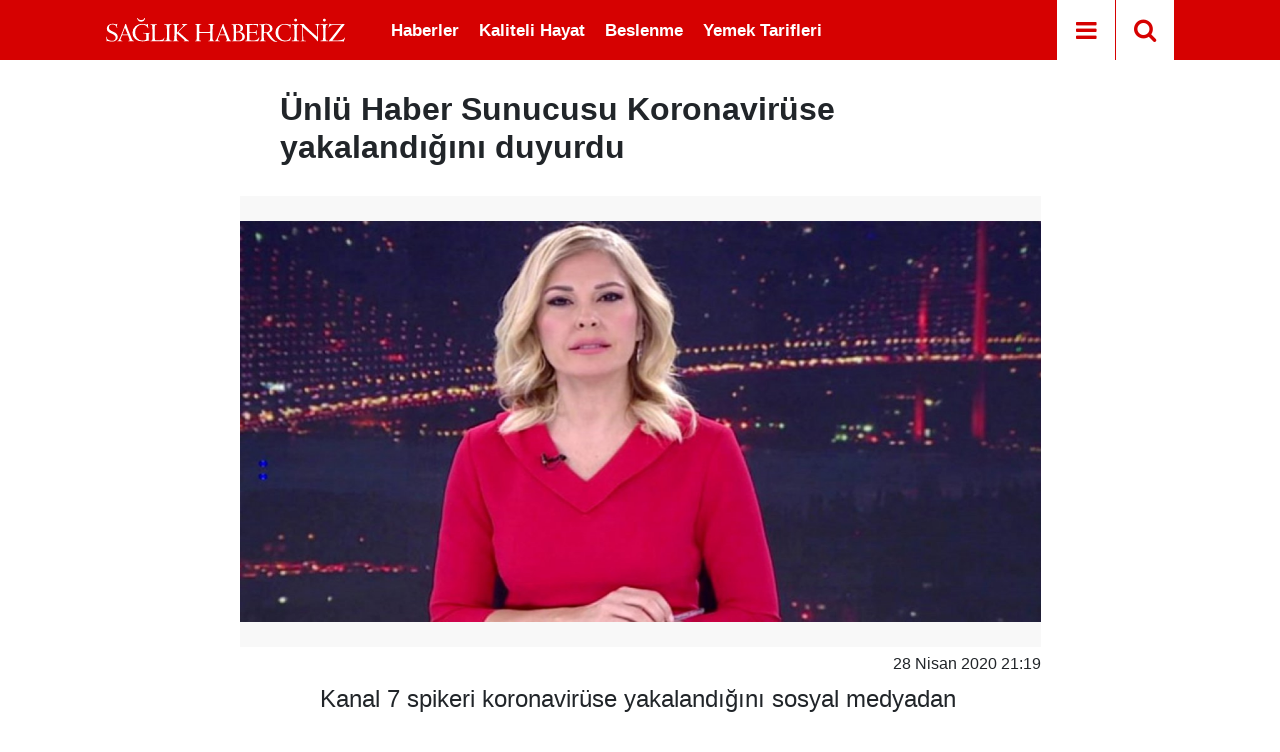

--- FILE ---
content_type: text/html; charset=utf-8
request_url: https://www.google.com/recaptcha/api2/aframe
body_size: 173
content:
<!DOCTYPE HTML><html><head><meta http-equiv="content-type" content="text/html; charset=UTF-8"></head><body><script nonce="ov9LddyPGIAQ7vKC7Yio7g">/** Anti-fraud and anti-abuse applications only. See google.com/recaptcha */ try{var clients={'sodar':'https://pagead2.googlesyndication.com/pagead/sodar?'};window.addEventListener("message",function(a){try{if(a.source===window.parent){var b=JSON.parse(a.data);var c=clients[b['id']];if(c){var d=document.createElement('img');d.src=c+b['params']+'&rc='+(localStorage.getItem("rc::a")?sessionStorage.getItem("rc::b"):"");window.document.body.appendChild(d);sessionStorage.setItem("rc::e",parseInt(sessionStorage.getItem("rc::e")||0)+1);localStorage.setItem("rc::h",'1768809351819');}}}catch(b){}});window.parent.postMessage("_grecaptcha_ready", "*");}catch(b){}</script></body></html>

--- FILE ---
content_type: image/svg+xml
request_url: https://saglikhaberciniz.com.tr/d/assets/logo-dark.svg
body_size: 6536
content:
<svg xmlns="http://www.w3.org/2000/svg" viewBox="0 0 432.51 43.48"><defs><style>.a{fill:#fff}.b{fill:#fff}</style></defs><path class="a" d="M2.22 41.89l-.22.52h-.8v-.7a21 21 0 00-.6-4.93c-.4-1.66-.6-2.51-.6-2.51s.11-.16.27-.2a2 2 0 01.61-.08 14.34 14.34 0 001.25 3.64 6.7 6.7 0 003.51 2.55 14.71 14.71 0 005.55 1.09 6.79 6.79 0 004.65-1.48 5.26 5.26 0 001.67-4.13q0-4.24-7.07-7.27c-1.06-.45-1.87-.79-2.42-1a13.31 13.31 0 01-5-3.48 7.09 7.09 0 01-1.52-4.64 8 8 0 012.92-6.33 11.3 11.3 0 017.59-2.49 16.51 16.51 0 013.47.44 16.45 16.45 0 002.48.43 2.76 2.76 0 001.26-.36 3.57 3.57 0 01.78-.36.42.42 0 01.22.11.48.48 0 01.1.27 2.73 2.73 0 01-.07.29 15.52 15.52 0 00-.35 3.27 10.86 10.86 0 00.19 2q.18 1.05.18 1.17c0 .12-.05.19-.1.21a1.87 1.87 0 01-.57 0 5.16 5.16 0 01-.33-1 8.77 8.77 0 00-.84-1.95 6.43 6.43 0 00-2.81-2.47 9.8 9.8 0 00-4.29-.9 6.3 6.3 0 00-4.44 1.67 5.43 5.43 0 00-1.76 4.16q0 4.14 7 7.07c.81.37 1.44.64 1.89.82a14.51 14.51 0 015.5 3.84 7.88 7.88 0 011.7 5.11 7.56 7.56 0 01-2.83 6.13 11.3 11.3 0 01-7.45 2.34 26 26 0 01-5.22-.57c-1.85-.38-2.87-.57-3-.57a.43.43 0 00-.26.1.51.51 0 00-.24.19zM42.43 38.57l-2.39-6.67a.94.94 0 00-.34-.46 1.3 1.3 0 00-.68-.14h-9.29a1.18 1.18 0 00-.71.15 1.34 1.34 0 00-.36.6l-2.1 5.73c-.08.29-.15.58-.21.86a3.26 3.26 0 00-.08.7c0 .9.66 1.52 2 1.87s2 .63 2 .85a.2.2 0 01-.14.21 1.17 1.17 0 01-.43 0c-.32 0-1.05 0-2.21-.15s-2.14-.15-3-.15a19.05 19.05 0 00-2.39.15l-1.19.15a.76.76 0 01-.35-.06.29.29 0 01-.1-.24q0-.33.6-.51a4.79 4.79 0 001-.41q1.65-.75 5.78-11.28c.55-1.41 1-2.5 1.27-3.26q2.27-5.79 3.71-9.63c1-2.57 1.53-4.16 1.69-4.79 0-.09 0-.21.1-.38.2-.71.51-1.07.92-1.07s.88.42 1.08 1.25c.13.53.24 1 .34 1.37q.52 1.71 3 7.94t6.18 15.31a19.11 19.11 0 001.62 3.3 4.35 4.35 0 001.38 1.28 5.64 5.64 0 00.74.07c.52 0 .78.14.78.33a1.27 1.27 0 01-.12.61.32.32 0 01-.28.21h-.48a33.54 33.54 0 00-4.13-.25c-.83 0-1.76 0-2.78.07l-1.8.08a.75.75 0 00-.28.07.85.85 0 01-.22.08.31.31 0 01-.25-.1.61.61 0 01-.07-.35c0-.27.41-.51 1.23-.73s1.23-.65 1.23-1.26a3 3 0 00-.06-.56 5.46 5.46 0 00-.21-.79zm-7.8-20v-.12c-.15-.3-.26-.45-.35-.45a.3.3 0 00-.22.1 1 1 0 00-.2.32l-4 10.64a1.66 1.66 0 00-.12.31.69.69 0 00-.05.26.4.4 0 00.08.25 1.12 1.12 0 00.44.05h8.57a.3.3 0 00.35-.35 1.27 1.27 0 000-.26 2.12 2.12 0 00-.11-.29zM65.42 10.63a24.31 24.31 0 017.3 1.15 5 5 0 00.92.25c.27 0 .56-.22.87-.65s.55-.65.7-.65a.67.67 0 01.41.09.58.58 0 01.11.43 31.3 31.3 0 00.6 6.21 4.07 4.07 0 01.1.62.35.35 0 01-.19.31.92.92 0 01-.46.11c-.11 0-.26-.2-.42-.61a6.79 6.79 0 00-.55-1.08 9.41 9.41 0 00-3.85-3.54 12.48 12.48 0 00-5.64-1.19 11.73 11.73 0 00-9.06 3.93 14.41 14.41 0 00-3.59 10.09 15.3 15.3 0 003.78 10.56 12.09 12.09 0 009.42 4.23 14.27 14.27 0 004.26-.62 4.55 4.55 0 002.42-1.35 3.24 3.24 0 00.27-1.17c0-.55.08-1.75.08-3.59v-1.54c0-2.16-.23-3.45-.67-3.88s-1.67-.65-3.66-.65a2.88 2.88 0 01-1.09-.14.53.53 0 01-.28-.53.51.51 0 01.11-.39.54.54 0 01.38-.11l2.16.12c1.4.09 2.77.13 4.12.13s2.65-.07 4.13-.2l.7-.05c.17 0 .27 0 .31.09a.67.67 0 01.06.36c0 .3-.18.47-.54.52a5.54 5.54 0 00-.9.2 1.92 1.92 0 00-.42 1.12 24.78 24.78 0 00-.18 3.21V38.65a2.16 2.16 0 00.15.69.66.66 0 00.5.45.48.48 0 01.37.53c0 .29-.33.49-1 .59a.48.48 0 00-.18 0c-.63.1-1.58.26-2.84.5a51.51 51.51 0 01-8.59 1q-7.78 0-12.69-4.37a14.43 14.43 0 01-4.89-11.27 15.09 15.09 0 015-11.57 17.54 17.54 0 0112.46-4.57zM56.28 0h1.32a4.26 4.26 0 001.86 2.76 7.84 7.84 0 004.07.85 7.87 7.87 0 004.11-.86A4.07 4.07 0 0069.41 0h1.32a8.33 8.33 0 01-2.33 5 6.88 6.88 0 01-4.87 1.67 7 7 0 01-4.89-1.7A8.23 8.23 0 0156.28 0zM103.82 42.27a19.4 19.4 0 00-2-.23c-.78-.05-2.08-.07-3.91-.07h-6.69q-4.17 0-8.81.25h-1.37a.94.94 0 01-.49-.1.41.41 0 01-.13-.35c0-.27.27-.45.77-.55a7.58 7.58 0 001.27-.32 1.76 1.76 0 001.18-1.16 12.1 12.1 0 00.31-3.42v-2.66-3.42q0-8.39-.18-12.56a20.58 20.58 0 00-.64-5.01 2.24 2.24 0 00-1.54-.64q-1.17-.15-1.17-.33a1.7 1.7 0 01.08-.57.31.31 0 01.29-.12 3.76 3.76 0 01.47 0 32.63 32.63 0 004 .24c1.73 0 3.58-.08 5.56-.24h1.07a.31.31 0 01.25.08.91.91 0 010 .36q0 .33-1.14.51a4.76 4.76 0 00-1.87.71c-.36.1-.61.62-.74 1.55a57.44 57.44 0 00-.2 6.32v1.57q0 8.06.08 12.17a41.33 41.33 0 00.26 4.87 1.42 1.42 0 001 1.09 11.28 11.28 0 003 .28 34.5 34.5 0 007.36-.7c2.08-.47 3.36-1 3.85-1.75a5.26 5.26 0 00.7-1.54c.2-.63.38-.95.57-.95a.75.75 0 01.43.08.42.42 0 01.09.32 11 11 0 01-.74 3.1c-.45 1.42-.78 2.5-.97 3.19z"/><path class="a" d="M118.13 10.86a1.54 1.54 0 01.57.06c.07 0 .1.14.1.29s-.42.52-1.27.68a4 4 0 00-1.89.78c-.47.4-.79 1.73-1 4s-.26 6.53-.26 12.86v5.45a17.27 17.27 0 00.42 4.65c.28.85.78 1.28 1.49 1.28a6.54 6.54 0 012.13.19.73.73 0 01.39.73.57.57 0 01-.1.4.77.77 0 01-.47.1h-.25c-.43 0-1.41 0-2.92-.15s-2.79-.15-3.86-.15q-1.14 0-3 .15c-1.23.1-2.11.15-2.62.15a.29.29 0 01-.23-.09.72.72 0 01-.07-.41 1.24 1.24 0 01.15-.73.54.54 0 01.47-.19 9 9 0 002.39-.24 1.83 1.83 0 001.12-.73 7.65 7.65 0 00.56-2.57q.17-1.77.16-6.52v-4.3q0-8.73-.28-11c-.19-1.54-.53-2.49-1-2.86a4.43 4.43 0 00-2.13-.56c-1-.05-1.43-.22-1.43-.51a.89.89 0 01.15-.56.57.57 0 01.47-.18h.21a22 22 0 012.49.2 24.29 24.29 0 002.61.19c1 0 2.34-.06 3.88-.19s2.57-.22 3.02-.22zM131.13 25.27l9.48 8.46q1.6 1.39 4.26 3.85c1.78 1.63 3 2.67 3.56 3.1a7.87 7.87 0 001.12.52c.37.14.55.32.55.55a1.07 1.07 0 01-.07.41c-.05.13-.11.19-.18.19h-.27a20.76 20.76 0 00-3.46-.27 45.41 45.41 0 00-4.83.25h-.48a.39.39 0 01-.33-.13.5.5 0 01-.11-.37q0-.34 1-.54c.67-.12 1-.33 1-.63 0-.08-.2-.32-.59-.72s-.87-.86-1.45-1.37q-4.29-3.86-7.76-6.89c-2.32-2-3.57-3.09-3.77-3.22l-.25-.2a.28.28 0 00-.22-.12.18.18 0 00-.16.09.3.3 0 00-.07.21V36.46a13.27 13.27 0 00.22 3.11 2 2 0 00.83 1.12 5.1 5.1 0 001.57.71c.58.16.87.34.87.56a.56.56 0 01-.1.32.48.48 0 01-.36-.01h-.6c-1.71-.17-3.4-.25-5.06-.25q-1.36 0-3 .15t-1.83.15a.51.51 0 01-.36-.1.53.53 0 01-.09-.35c0-.3.41-.53 1.22-.7a3.94 3.94 0 001.54-.52q.43-.84.61-6.29c.13-3.62.19-9.32.19-17.07v-1.8a8.83 8.83 0 00-.2-2.29 1.73 1.73 0 00-.72-1 3.11 3.11 0 00-1.34-.49c-.57-.09-.85-.24-.85-.44a.37.37 0 01.14-.34.82.82 0 01.48-.1c.08 0 .34 0 .77.05 2.09.16 4.15.25 6.18.25a18.61 18.61 0 003.21-.28h.3a.23.23 0 01.22.16 1.19 1.19 0 01.08.48c0 .22-.46.47-1.38.76a4.69 4.69 0 00-1.78.84 3.4 3.4 0 00-.38 1.08 17.36 17.36 0 00-.17 2.3c0 1.91-.09 3.7-.13 5.37s0 2.93 0 3.77l.08.28a1 1 0 000 .26.1.1 0 00.08 0 .49.49 0 00.18-.05l.17-.1 8.31-8.47a24.3 24.3 0 002.39-2.63 2.65 2.65 0 00.63-1.45c0-.45-.43-.8-1.29-1.06s-1.28-.49-1.28-.69a1.32 1.32 0 01.13-.68.42.42 0 01.4-.21h.84a6.22 6.22 0 011.07.15 6.32 6.32 0 001.15.15q1 0 2.82-.15t2.73-.15a.24.24 0 01.23.16 1.22 1.22 0 01.07.48c0 .15-.17.29-.52.43a7 7 0 00-.7.3 6.68 6.68 0 00-2.25 1.15 36.07 36.07 0 00-3.63 3.28z"/><path class="b" d="M168.4 37.68a5.06 5.06 0 00.45 2.57 2.09 2.09 0 001.87.69 4.88 4.88 0 00.72.42.64.64 0 01.4.6c0 .23-.14.35-.43.35l-2-.15c-1.27-.1-2.5-.15-3.7-.15-.75 0-1.62 0-2.63.15s-1.62.15-1.85.15a.52.52 0 01-.3-.06c-.05 0-.07-.17-.07-.39s.34-.49 1-.54a2.52 2.52 0 001.42-.41c.32-.48.54-2.25.69-5.31s.21-8 .21-15v-3.12a24.79 24.79 0 00-.19-3.83 2 2 0 00-.66-1.37 3.49 3.49 0 00-1.49-.58c-.65-.11-1-.3-1-.54a.33.33 0 01.11-.29.56.56 0 01.36-.09 5.74 5.74 0 00.75.05c2 .15 3.88.23 5.72.23a30.11 30.11 0 003.59-.23l.55-.05a.77.77 0 01.31.09.27.27 0 01.09.24v.16c0 .3-.39.49-1.15.55a3.72 3.72 0 00-1.64.43 4.69 4.69 0 00-.56 1.12 5.45 5.45 0 00-.27 1.27c-.08.89-.14 1.86-.18 2.9s-.06 2.18-.06 3.42v1.87a7.49 7.49 0 00.05 1v.34c0 .45.16.73.38.83a3.63 3.63 0 001.28.15h16.56a2.37 2.37 0 001.31-.25 1.09 1.09 0 00.31-.87l.05-8.52a5.75 5.75 0 00-.4-2.55 1.39 1.39 0 00-1.32-.71 3.42 3.42 0 00-1.12-.61c-.45-.16-.67-.28-.67-.37a.59.59 0 01.1-.39.39.39 0 01.34-.13l.63.05c1.64.15 3.26.23 4.85.23.93 0 1.92 0 3-.14l1.71-.14c.2 0 .32 0 .35.09a.83.83 0 010 .38c0 .32-.33.52-1 .6a3 3 0 00-1.38.43 16.91 16.91 0 00-.63 4.58q-.19 3.48-.19 14v3.83a22.21 22.21 0 00.32 4.8 2 2 0 001.22 1.43 4 4 0 001 .47c.42.14.63.32.63.55a.48.48 0 01-.06.29s-.15.06-.34.06h-.59a32.14 32.14 0 00-4-.25c-1.56 0-3.18.08-4.88.25h-.7a.69.69 0 01-.38-.06.37.37 0 01-.06-.24q0-.45.93-.6a3.68 3.68 0 001.41-.47 4.48 4.48 0 001-2.53 37.71 37.71 0 00.31-5.44c0-.81 0-2.16-.08-4V27.99a.85.85 0 00-.33-.71 2.94 2.94 0 00-1.29-.18h-16.93a2.88 2.88 0 00-1.2.15c-.17.1-.25.34-.25.72zM218.45 38.57l-2.39-6.67a.84.84 0 00-.34-.46 1.3 1.3 0 00-.68-.14h-9.29a1.2 1.2 0 00-.71.15 1.55 1.55 0 00-.36.6l-2.09 5.73c-.08.29-.16.58-.21.86a3.35 3.35 0 00-.09.7c0 .9.66 1.52 2 1.87s2 .63 2 .85a.22.22 0 01-.08.2 1.24 1.24 0 01-.44 0c-.31 0-1.05 0-2.2-.15s-2.15-.15-3-.15a19.17 19.17 0 00-2.39.15l-1.24.15a.7.7 0 01-.35-.06.26.26 0 01-.1-.24q0-.33.6-.51a5 5 0 001-.41q1.63-.75 5.77-11.28c.55-1.41 1-2.5 1.27-3.26q2.26-5.79 3.71-9.63c1-2.57 1.53-4.16 1.7-4.79a2.73 2.73 0 01.1-.38c.2-.71.5-1.07.92-1.07s.87.42 1.07 1.25c.13.53.25 1 .35 1.37.35 1.14 1.34 3.79 3 7.94s3.71 9.24 6.2 15.27a19.11 19.11 0 001.62 3.3 4.32 4.32 0 001.33 1.33 5.64 5.64 0 00.75.07c.51 0 .77.14.77.33a1.41 1.41 0 01-.11.61.34.34 0 01-.29.21h-.47a33.82 33.82 0 00-4.14-.25c-.83 0-1.75 0-2.77.07l-1.81.08a.71.71 0 00-.27.07.87.87 0 01-.23.08.32.32 0 01-.25-.1.61.61 0 01-.07-.35c0-.27.41-.51 1.23-.73s1.24-.65 1.24-1.26a3.05 3.05 0 00-.07-.56 5.46 5.46 0 00-.19-.79zm-7.79-20a.33.33 0 01-.05-.12c-.15-.3-.27-.45-.35-.45a.3.3 0 00-.23.1 1 1 0 00-.19.32l-4 10.64a1.69 1.69 0 00-.13.31 1 1 0 000 .26.46.46 0 00.09.25 1.06 1.06 0 00.43.05h8.57a.3.3 0 00.35-.35.82.82 0 000-.26 1.31 1.31 0 00-.11-.29zM238.29 10.86a11 11 0 017 2 6.42 6.42 0 012.56 5.32 6.09 6.09 0 01-1.24 3.88 8.4 8.4 0 01-3.74 2.54 2.56 2.56 0 01-.7.2c-.31.09-.47.18-.47.28s.3.16.9.29a15.32 15.32 0 011.54.43 10.8 10.8 0 015.11 3.24 7.55 7.55 0 011.82 5 7.17 7.17 0 01-3 6 12.93 12.93 0 01-8 2.26c-.55 0-1.56 0-3-.15s-2.66-.15-3.54-.15a47.69 47.69 0 00-5 .25h-.45a.64.64 0 01-.4-.08.29.29 0 01-.07-.22c0-.25.25-.43.74-.55a5.79 5.79 0 001.35-.47 1.7 1.7 0 00.8-1.14 16.06 16.06 0 00.22-3.39V21.91a58.75 58.75 0 00-.26-7 3.46 3.46 0 00-1-2.21 3.08 3.08 0 00-1.37-.54c-.61-.12-.92-.24-.92-.38a2 2 0 01.09-.61c.05-.19.13-.28.21-.28a1.31 1.31 0 01.32.07 10.84 10.84 0 003 .42q1.5 0 4-.24c1.66-.2 2.83-.28 3.5-.28zm-3.42 14h1.02a8.66 8.66 0 005.57-1.53 5.55 5.55 0 001.88-4.55 6.75 6.75 0 00-1.69-4.79 5.77 5.77 0 00-4.44-1.72c-1.08 0-1.74.14-2 .43a5.07 5.07 0 00-.36 2.53v9.69zm0 1.39v2.52c0 3 0 5.5.09 7.48a25.62 25.62 0 00.21 3.37 1.58 1.58 0 001.07 1 8.23 8.23 0 002.57.3 8.08 8.08 0 005.64-1.83 6.61 6.61 0 002-5.12 7.31 7.31 0 00-2.4-5.78 9.58 9.58 0 00-6.56-2.11h-1.32c-.43.08-.87.13-1.3.19zM275.13 10.78a35.33 35.33 0 00-.71 4c-.19 1.52-.45 2.28-.8 2.28a1 1 0 01-.44-.1c-.12-.07-.19-.15-.19-.25a6.73 6.73 0 01.17-.81 5.93 5.93 0 00.16-1.23c0-.83-.58-1.41-1.72-1.75a24.83 24.83 0 00-6-.49c-.77 0-1.6 0-2.52.1s-2.06.19-3.43.37c-.14 2.21-.23 4.18-.29 5.93s-.09 3.38-.09 4.93v.51c0 .54.13.85.38 1a6.82 6.82 0 002 .16h2a46.26 46.26 0 005.28-.21 4.83 4.83 0 002.32-.76 3.24 3.24 0 00.54-1.54c.1-.7.29-1.05.58-1.05a.48.48 0 01.31.08.48.48 0 01.08.32c0 .1 0 .62-.12 1.57s-.12 1.84-.12 2.67 0 1.81.12 2.75.12 1.43.12 1.48a.69.69 0 01-.12.46.58.58 0 01-.42.16c-.19 0-.34-.27-.48-.81a9.51 9.51 0 00-.49-1.48 2 2 0 00-1.3-1.72 18.92 18.92 0 00-5.18-.42h-2.54a10.16 10.16 0 00-2.47.17c-.3.12-.45.48-.45 1.1v4.38c0 1.28 0 2.55.08 3.8s.11 2.52.2 3.8c1.12.18 2.17.31 3.12.4s1.86.12 2.73.12a18.56 18.56 0 006.53-.91 6.9 6.9 0 003.58-3 11.81 11.81 0 00.6-1.27c.18-.44.37-.67.57-.67a.45.45 0 01.27.06.5.5 0 01.08.34 12.49 12.49 0 01-.56 3 30.66 30.66 0 01-1.53 4.02c-1.56-.12-3.17-.21-4.82-.26s-3.52-.09-5.59-.09q-6.68 0-12.06.32h-.64a.2.2 0 01-.2-.09 1.3 1.3 0 010-.51c0-.22.4-.39 1.21-.53a3.11 3.11 0 001.45-.49 24.55 24.55 0 00.57-5.82q.18-4.86.18-14.75v-1a31.14 31.14 0 00-.27-5.42 2 2 0 00-1.1-1.45 4.4 4.4 0 01-1.59-.2.75.75 0 01-.32-1.11.4.4 0 01.34-.19 4.06 4.06 0 00.45.08 34.33 34.33 0 005 .35l2.42-.08q7.82-.12 15.12-.25zM294.42 26.69a73 73 0 006.17 9.34 23.91 23.91 0 005.66 5.41 7 7 0 002.2 1c.71.17 1.06.37 1.06.6a.41.41 0 01-.11.3.49.49 0 01-.34.1H307.67q-4.47 0-8.77-3.9t-9-12.21h-1.35c-.41 0-.88 0-1.41-.07s-1.1-.1-1.73-.18c0 .35 0 .9-.05 1.65s0 1.34 0 1.76v1.78a64.16 64.16 0 00.2 6.59 3.39 3.39 0 00.72 2 4.06 4.06 0 001.64.52c.72.1 1.07.32 1.07.65a.47.47 0 01-.05.21h-.14l-2-.15q-2-.15-3.81-.15a30.36 30.36 0 00-4.36.3l-.37.05a.3.3 0 01-.25-.09.38.38 0 01-.08-.26c0-.27.19-.49.58-.67a8.68 8.68 0 00.87-.45 1.76 1.76 0 001.3-1.21 16.94 16.94 0 00.36-4.52v-12q0-6.67-.21-8.4c-.14-1.15-.39-1.86-.76-2.11a3.55 3.55 0 00-1.58-.43c-.74-.08-1.11-.25-1.11-.54a.72.72 0 01.09-.43c.06-.08.21-.11.46-.11h.45a22.28 22.28 0 002.75.2 40.08 40.08 0 004.25-.36 41 41 0 014.64-.36 12.55 12.55 0 017.93 2.33 7.42 7.42 0 013 6.14 7 7 0 01-1.72 4.73 9.51 9.51 0 01-4.81 2.94zm-9-1.07a15.66 15.66 0 001.75.33 15.35 15.35 0 001.64.1 8.35 8.35 0 005.62-1.7 6 6 0 002-4.83 8 8 0 00-1.95-5.51 6.24 6.24 0 00-4.85-2.21 7.67 7.67 0 00-2.73.39 1.63 1.63 0 00-1.15 1.08 28.76 28.76 0 00-.23 3.77q-.09 3.14-.09 8.58zM332.94 40.64l-1.46.4a32.48 32.48 0 01-8.05 1.42 17.33 17.33 0 01-12.3-4.5 15 15 0 01-4.83-11.51 14.62 14.62 0 014.91-11.37q4.91-4.45 12.62-4.45a23.32 23.32 0 015.38.7 32.66 32.66 0 003.24.7 2.87 2.87 0 00.76-.14 2.85 2.85 0 01.61-.14.58.58 0 01.33.09.28.28 0 01.14.24l-.08.27a25.37 25.37 0 00-.94 5.18 1.75 1.75 0 01-.14.74.41.41 0 01-.39.2.57.57 0 01-.36-.07.47.47 0 01-.09-.35v-.7a3.71 3.71 0 00-.38-1.93 3.64 3.64 0 00-1.32-1.13 15.88 15.88 0 00-3.77-1.67A13 13 0 00323 12a10.51 10.51 0 00-8.49 3.79q-3.19 3.81-3.19 10.13a16 16 0 003.65 10.79 11.56 11.56 0 009.16 4.28 10.61 10.61 0 005.18-1.16 8.59 8.59 0 003.39-3.6c.16-.3.34-.66.52-1.09s.38-.73.55-.73a1 1 0 01.42.08c.1.05.15.11.15.17a18.88 18.88 0 01-.56 2.15 23.48 23.48 0 00-.84 3.83zM348.57 10.86a1.47 1.47 0 01.57.06c.07 0 .1.14.1.29s-.42.52-1.27.68a4.05 4.05 0 00-1.89.78c-.46.4-.78 1.73-1 4s-.26 6.53-.26 12.86v5.45a17.27 17.27 0 00.42 4.65c.29.85.78 1.28 1.5 1.28a6.62 6.62 0 012.13.19.74.74 0 01.38.73.57.57 0 01-.1.4.75.75 0 01-.47.1h-.25q-.65 0-2.91-.15c-1.51-.1-2.8-.15-3.86-.15q-1.15 0-3 .15c-1.24.1-2.12.15-2.63.15a.27.27 0 01-.22-.09.7.7 0 01-.08-.41 1.24 1.24 0 01.15-.73.56.56 0 01.47-.19 9 9 0 002.39-.24 1.85 1.85 0 001.13-.73 7.91 7.91 0 00.56-2.57c.1-1.18.16-3.35.16-6.52v-4.3q0-8.73-.29-11c-.19-1.54-.53-2.49-1-2.86a4.36 4.36 0 00-2.13-.56c-.95-.05-1.43-.22-1.43-.51a.89.89 0 01.15-.56.58.58 0 01.47-.18h.25a22 22 0 012.49.2 24.27 24.27 0 002.62.19c1 0 2.33-.06 3.87-.19s2.54-.22 2.98-.22zm-5.75-9.69a2.43 2.43 0 011.78.76 2.43 2.43 0 01.76 1.78 2.52 2.52 0 01-.71 1.84 2.45 2.45 0 01-1.83.72 2.42 2.42 0 01-1.81-.74 2.5 2.5 0 01-.73-1.82 2.43 2.43 0 01.76-1.78 2.41 2.41 0 011.78-.76zM356.6 17.11l-.35.22v7.17q0 9.69.23 12.53t.84 3.39a4.4 4.4 0 002.59.84c1.27.12 1.9.37 1.9.75v.2a.08.08 0 01-.05.07.88.88 0 01-.3 0q-.37 0-1.71-.15a20.89 20.89 0 00-2.28-.15c-1.08 0-2.24 0-3.5.15s-1.95.15-2.1.15a1.24 1.24 0 01-.44 0 .22.22 0 01-.08-.2c0-.27.3-.46.92-.57a10.46 10.46 0 001.27-.3 1.62 1.62 0 001-.66 3.27 3.27 0 00.25-1.53v-1.07-1.37c0-.74 0-1.84.07-3.33s.08-2.61.08-3.37q0-10.26-.3-13.09c-.2-1.88-.56-3.11-1.07-3.67a6.88 6.88 0 00-1.93-.81c-.89-.26-1.33-.52-1.33-.79a1 1 0 01.12-.52.39.39 0 01.35-.2c.1 0 .49.05 1.17.14a14.36 14.36 0 001.87.14c.89 0 1.6 0 2.12-.07s1-.1 1.46-.18a94.76 94.76 0 008.43 9.11q5.34 5.18 15.43 13.87l.42-.25c0-1.19.06-2.37.08-3.52s0-2.5 0-4a84.13 84.13 0 00-.47-10.77c-.27-1.65-.77-2.67-1.48-3.05a3.39 3.39 0 00-1.55-.68c-.63-.11-.94-.28-.94-.49a.23.23 0 01.06-.18.73.73 0 01.34-.05c.23 0 .87.05 1.9.14s1.95.14 2.73.14a21.07 21.07 0 002.33-.14l1.26-.14a1 1 0 01.57.11.57.57 0 01.12.41c0 .24-.3.39-.92.45a2.91 2.91 0 00-1.37.43c-.45.39-.76 1.45-.94 3.17s-.28 5.19-.28 10.4v6.1c0 1.59 0 3.43.08 5.51s.07 3.38.07 3.88v.57a.52.52 0 01-.11.4.85.85 0 01-.49.1 10.4 10.4 0 01-2-2.33 41.66 41.66 0 00-4.47-4.92q-5.74-5.43-12.28-11.3t-7.32-6.69zM400.55 10.86a1.54 1.54 0 01.57.06.34.34 0 01.1.29c0 .29-.42.52-1.27.68a4 4 0 00-1.9.78c-.46.4-.78 1.73-.95 4s-.26 6.53-.26 12.86v5.45a17.27 17.27 0 00.42 4.65c.28.85.78 1.28 1.49 1.28a6.62 6.62 0 012.13.19.73.73 0 01.39.73.62.62 0 01-.1.4.81.81 0 01-.48.1h-.24c-.44 0-1.41 0-2.92-.15s-2.8-.15-3.86-.15q-1.14 0-3 .15c-1.24.1-2.11.15-2.63.15a.27.27 0 01-.22-.09.72.72 0 01-.07-.41 1.24 1.24 0 01.15-.73.54.54 0 01.47-.19 9.08 9.08 0 002.39-.24 1.83 1.83 0 001.12-.73 7.91 7.91 0 00.56-2.57q.17-1.77.16-6.52v-4.3q0-8.73-.28-11c-.2-1.54-.53-2.49-1-2.86a4.43 4.43 0 00-2.13-.56c-1-.05-1.43-.22-1.43-.51a.89.89 0 01.15-.56.57.57 0 01.47-.18h.25a22 22 0 012.49.2 24.29 24.29 0 002.61.19c1 0 2.34-.06 3.88-.19s2.52-.22 2.94-.22zm-5.76-9.69a2.41 2.41 0 011.78.76 2.43 2.43 0 01.76 1.78 2.48 2.48 0 01-.71 1.84 2.45 2.45 0 01-1.83.72 2.41 2.41 0 01-1.8-.74 2.51 2.51 0 01-.74-1.82 2.47 2.47 0 01.76-1.78 2.43 2.43 0 011.78-.76zM431.34 10.96v.69l-22.09 29h.5c1.91.07 3.24.1 4 .1a61.66 61.66 0 0010.95-.69 11.56 11.56 0 005.36-2.32 5.26 5.26 0 001.22-1.6c.33-.65.54-1 .62-1a1 1 0 01.44.13.31.31 0 01.16.29 14.39 14.39 0 01-1 2.32c-.23.52-.42.91-.55 1.2a18.57 18.57 0 00-.92 2.57c-.25.91-.46 1.36-.62 1.36a1.64 1.64 0 01-.46-.26 2.78 2.78 0 00-.66-.36 24.9 24.9 0 00-4-.31q-3.47-.14-8.42-.14-2.56 0-8.89.27c-1.88.09-3.32.14-4.33.18v-.8q7-8.52 12.57-15.69t9.61-13.15c-1.39-.08-2.71-.14-3.95-.18s-2.46-.07-3.64-.07a49.67 49.67 0 00-9.38.55 7 7 0 00-3.52 2 6.25 6.25 0 00-.91 1.29c-.27.52-.47.78-.58.78a1.16 1.16 0 01-.42-.08c-.12 0-.18-.11-.18-.17s.21-.66.63-1.92a30.59 30.59 0 001-3.93c0-.14.05-.29.07-.45.05-.38.22-.58.5-.58.05 0 .13.08.24.23a1.41 1.41 0 00.36.37 3 3 0 001.28.49 17 17 0 002.55.13h.87q9.12 0 13.92-.07c3.33-.01 5.84-.08 7.67-.18z"/></svg>